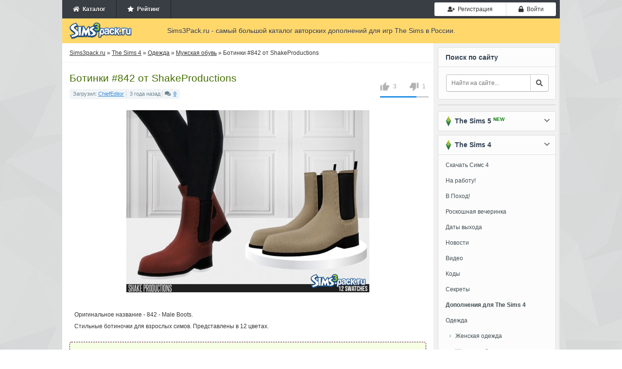

--- FILE ---
content_type: text/html; charset=utf-8
request_url: https://sims3pack.ru/sims-4/odezhda/obuv-muzhskaya/72669-842-shakeproductions.html
body_size: 9764
content:
<!DOCTYPE html><html><head><meta charset="utf-8"><title>Скачать ботинки #842 от ShakeProductions для Симс 4</title><meta name="description" content="Оригинальное название - 842 - Male Boots. Стильные ботиночки для взрослых симов. Представлены в 12"><meta name="keywords" content="Оригинальное, название, Boots, Стильные, ботиночки, взрослых, симов, Представлены, цветах"><meta property="og:site_name" content="Симс 3 дополнения - скачать одежду, прически, города для Sims 3"><meta property="og:type" content="article"><meta property="og:title" content="Ботинки #842 от ShakeProductions"><meta property="og:url" content="https://sims3pack.ru/sims-4/odezhda/obuv-muzhskaya/72669-842-shakeproductions.html"><meta property="og:image" content="https://sims3pack.ru/uploads/posts/2023-01/thumbs/8802aedd725074f_big.jpg"><meta property="og:description" content="Оригинальное название - 842 - Male Boots. Стильные ботиночки для взрослых симов. Представлены в 12 цветах.Оригинальное название - 842 - Male Boots. Стильные ботиночки для взрослых симов. Представлены в 12 цветах.download|attachment=72511"><link href="/engine/editor/css/default.css?v=25" rel="stylesheet" type="text/css"><script src="/engine/classes/js/jquery.js?v=25"></script><script src="/engine/classes/js/jqueryui.js?v=25" defer></script><script src="/engine/classes/js/dle_js.js?v=25" defer></script><script src="/engine/classes/highslide/highslide.js?v=25" defer></script><script src="/engine/classes/masha/masha.js?v=25" defer></script><meta name="viewport" content="width=device-width, initial-scale=1, shrink-to-fit=no"><script src="https://cdn.adfinity.pro/code/sims3pack.ru/adfinity.js" async></script><link rel="stylesheet" href="https://use.fontawesome.com/releases/v5.0.8/css/all.css" /><link rel="stylesheet" href="https://netdna.bootstrapcdn.com/bootstrap/3.0.0/css/bootstrap-glyphicons.css" /><link rel="stylesheet" href="https://maxcdn.bootstrapcdn.com/bootstrap/3.3.7/css/bootstrap.min.css" /><link rel="stylesheet" href="/templates/Sims3Pack/css/engine.min.css" /><link rel="stylesheet" href="/templates/Sims3Pack/css/styles.css?v=0.0116" /><link rel="stylesheet" href="/templates/Sims3Pack/css/responsive.css?v=0.019" /><link rel="shortcut icon" href="/favicon.ico" />

</head><body><!-- Main wrapper --><div class="wrapper big"><!-- TOP Menu --><div class="top-menu"><ul class="userbar not-loged no-mob pull-left"><li><a href="/"><span class="fa fa-home"></span>&nbsp; Каталог</a></li><li><a href="/rating/"><span class="fa fa-star"></span>&nbsp; Рейтинг</a></li></ul><ul class="logotype o-mob"><a href="/"><img src="/templates/Sims3Pack/images/logo.png" width="133" height="35" title="Дополнения для Симс 3, каталог дополнений" alt="Sims3pack.ru" /></a></ul><ul class="ul-toggler o-mob"><li><button type="button" class="btn btn-default" id="show-nav"><i class="fa fa-times"></i><i class="fa fa-bars"></i></button></li></ul><ul class="login"><li><a href="#" class="btn btn-sm btn-default btn-register" onclick="regModal( false ); return false;"><i class="fas fa-user-plus"></i>&nbsp; Регистрация</a></li><li><a href="#" class="btn btn-sm btn-default btn-auth authModal"><span class="fa fa-lock"></span>&nbsp; Войти</a></li></ul></div><div class="clr"></div><!-- Header --><div class="header"><div class="logo"><a href="/"><img src="/templates/Sims3Pack/images/logo.png" width="133" height="35" title="Дополнения для Симс 3, каталог дополнений" alt="Sims3pack.ru" /></a></div><div class="slogan"> Sims3Pack.ru - самый большой каталог авторских дополнений для игр The Sims в России. </div></div><div class="clr"></div><!-- Main Content --><div class="content-wrap"><div id="sidebar"><div class="blocklite fst no-mob"><div class="title">Поиск по сайту</div><div class="search"><form action="" method="post"><input type="hidden" name="do" value="search" /><input type="hidden" name="subaction" value="search" /><input type="text" id="story" name="story" placeholder="Найти на сайте..." /><button type="submit" class="btn btn-default btn-search"><i class="fa fa-search"></i></button></form></div></div><div class="blocklite no-mob" style="padding-bottom:0;"></div><div class="blocklite block-closed"><div class="title sims3"><span></span> &nbsp;The Sims 5 <div class="new">NEW</div><i class="fa fa-chevron-down"></i></div><ul class="bluemenu"><li><a href="/sims-5/"><b>Дополнения для The Sims 5</b></a></li><li class="in"><a href="/sims-5/novosti-sims-5/">Новости</a></li><li class="in"><a href="/sims-5/mody-sims-5/">Моды</a></li></ul></div><div class="blocklite block-closed"><div class="title sims3"><span></span> &nbsp;The Sims 4<i class="fa fa-chevron-down"></i></div><ul class="bluemenu"><li><a href="/sims-4-skachat.html">Скачать Симс 4</a></li><li><a href="/sims-4/9562-skachat-sims-4-na-rabotu.html">На работу!</a></li><li><a href="/sims-4/9540-sims-4-v-pohod.html">В Поход!</a></li><li><a href="/sims-4/11597-katalog-sims-4-roskoshnaya-vecherinka.html">Роскошная вечеринка</a></li><li><a href="/data-vyhoda-sims-4.html">Даты выхода</a></li><li><a href="/sims-4/novosti/">Новости</a></li><li><a href="/sims-4/video/">Видео</a></li><li><a href="/kody-sims-4.html">Коды</a></li><li><a href="/sekrety-sims-4.html">Секреты</a></li><li><a href="/sims-4/"><b>Дополнения для The Sims 4</b></a></li><li><a href="/sims-4/odezhda/">Одежда</a></li><li class="in"><a href="/sims-4/odezhda/odezhda-zhenskaya/">Женская одежда</a></li><li class="in"><a href="/sims-4/odezhda/obuv-zhenskaya/">Женская обувь</a></li><li class="in"><a href="/sims-4/odezhda/nizhnee-bele-zhenskoe/">Женское нижнее бельё</a></li><li class="in"><a href="/sims-4/odezhda/odezhda-muzhskaya/">Мужская одежда</a></li><li class="in active"><a href="/sims-4/odezhda/obuv-muzhskaya/">Мужская обувь</a></li><li class="in"><a href="/sims-4/odezhda/nizhnee-bele-muzhskoe/">Мужское нижнее бельё</a></li><li class="in"><a href="/sims-4/odezhda/odezhda-detskaya/">Детская одежда</a></li><li class="in"><a href="/sims-4/odezhda/obuv-detskaya/">Детская обувь</a></li><li><a href="/sims-4/pricheski/">Прически</a></li><li class="in"><a href="/sims-4/pricheski/pricheski-zhenskie/">Женские прически</a></li><li class="in"><a href="/sims-4/pricheski/pricheski-muzhskie/">Мужские прически</a></li><li class="in"><a href="/sims-4/pricheski/pricheski-detskie/">Детские прически</a></li><li><a href="/sims-4/simy/">Симы</a></li><li class="in"><a href="/sims-4/simy/znamenitosti-simy/">Симы знаменитости</a></li><li class="in"><a href="/sims-4/simy/zhenschiny-simy/">Симы женщины</a></li><li class="in"><a href="/sims-4/simy/muzhchiny-simy/">Симы мужчины</a></li><li><a href="/sims-4/aksessuary/">Аксессуары</a></li><li class="in"><a href="/sims-4/aksessuary/zhenskie/">Аксессуары для женщин</a></li><li class="in"><a href="/sims-4/aksessuary/muzhskie/">Аксессуары для мужчин</a></li><li><span>Генетика и внешность</span></li><li class="in"><a href="/sims-4/kosmetika/">Косметика и макияж</a></li><li class="in"><a href="/sims-4/linzy-brovi-i-glaza/">Линзы, глаза и брови</a></li><li class="in"><a href="/sims-4/tatuirovki/">Татуировки</a></li><li class="in"><a href="/sims-4/skiny/">Скины</a></li><li><a href="/sims-4/pozy/">Позы</a></li><li><a href="/sims-4/animacionnye-pozy/">Анимационные позы</a></li><li><a href="/sims-4/mody/">Моды</a></li><li><a href="/sims-4/doma-i-uchastki/">Дома и участки</a></li><li><a href="/sims-4/mebel/">Мебель и интерьер</a></li><li><a href="/sims-4/komnaty/">Комнаты</a></li><li><a href="/sims-4/goroda/">Города</a></li><li><a href="/sims-4/dlya-stroitelstva/">Для строительства</a></li><li><a href="/sims-4/tekstury/">Текстуры, покрытия</a></li><li><a href="/sims-4/zhivotnye/">Питомцы</a></li><li><a href="/sims-4/obekty-dlya-pitomcev/">Объекты для питомцев</a></li><li><a href="/sims-4/programmy/">Программы</a></li><li><a href="/sims-4/tehnika/">Техника</a></li><li><a href="/sims-4/transport/">Транспорт</a></li><li><a href="/sims-4/kartiny/">Картины</a></li><li><a href="/sims-4/eda/">Еда</a></li><li><a href="/sims-4/rasteniya/">Растения</a></li><li><a href="/sims-4/nabory-obektov/">Наборы объектов</a></li><li><a href="/sims-4/cas/">CAS</a></li><li><a href="/sims-4/patchi/">Патчи</a></li></ul></div><div class="blocklite block-closed"><div class="title sims3"><span></span> &nbsp;The Sims 3<i class="fa fa-chevron-down"></i></div><ul class="bluemenu reset"><li id="menu_dropdown_sims3"><a href="#">Скачать</a></li><li class="in hd"><a href="/skachat-sims-3-android.html">Симс 3 на Android</a></li><li class="in hd"><a href="/sims-3-skachat.html">Симс 3 (Оригинал)</a></li><li class="in hd"><a href="/skachat-sims-3-vpered-v-buduschee.html">Вперед в будущее</a></li><li class="in hd"><a href="/skachat-sims-3-rayskie-ostrova.html">Райские острова</a></li><li class="in hd"><a href="/skachat-sims-3-studencheskaya-zhizn.html">Студенческая жизнь</a></li><li class="in hd"><a href="/skachat-sims-3-vremena-goda.html">Времена года</a></li><li class="in hd"><a href="/skachat-sims-3-sverhestestvennoe.html">Сверхъестественное</a></li><li class="in hd"><a href="/skachat-sims-3-shou-biznes.html">Шоу-Бизнес</a></li><li class="in hd"><a href="/skachat-sims-3-pets.html">Питомцы</a></li><li class="in hd"><a href="/skachat-sims-3-vse-vozrasty.html">Все возрасты</a></li><li class="in hd"><a href="/skachat-sims-3-v-sumerkah.html">В сумерках</a></li><li class="in hd"><a href="/skachat-sims-3-karera.html">Карьера</a></li><li class="in hd"><a href="/skachat-sims-3-mir-priklyucheniy.html">Мир приключений</a></li><li><a href="/kody-sims-3.html" title="коды для симс 3">Коды</a></li><li><a href="/novosti-sims-3/">Новости</a></li><li><a href="/sims-3-video/">Видео</a></li><li><a href="/"><b>Дополнения для The Sims 3</b></a></li><li><a href="/odezhda-dlya-sims-3/">Одежда</a></li><li class="in"><a href="/odezhda-dlya-sims-3/zhenskaya-odezhda/">Женская одежда</a></li><li class="in"><a href="/odezhda-dlya-sims-3/zhenskaya-obuv/">Женская обувь</a></li><li class="in"><a href="/odezhda-dlya-sims-3/zhenskoe-nizhnee-bele/">Женское нижнее бельё</a></li><li class="in"><a href="/odezhda-dlya-sims-3/muzhskaya-odezhda/">Мужская одежда</a></li><li class="in"><a href="/odezhda-dlya-sims-3/muzhskaya-obuv/">Мужская обувь</a></li><li class="in"><a href="/odezhda-dlya-sims-3/muzhskoe-nizhnee-bele/">Мужское нижнее бельё</a></li><li class="in"><a href="/odezhda-dlya-sims-3/detskaya-odezhda/">Детская одежда</a></li><li class="in"><a href="/odezhda-dlya-sims-3/detskaya-obuv/">Детская обувь</a></li><li><a href="/pricheski-dlya-sims-3/">Прически</a></li><li class="in"><a href="/pricheski-dlya-sims-3/zhenskie-pricheski/">Женские прически</a></li><li class="in"><a href="/pricheski-dlya-sims-3/muzhskie-pricheski/">Мужские прически</a></li><li class="in"><a href="/pricheski-dlya-sims-3/detskie-pricheski/">Детские прически</a></li><li><a href="/simy-dlya-sims-3/">Симы</a></li><li class="in"><a href="/simy-dlya-sims-3/simy-znamenitosti/">Симы знаменитости</a></li><li class="in"><a href="/simy-dlya-sims-3/simy-zhenschiny/">Симы женщины</a></li><li class="in"><a href="/simy-dlya-sims-3/simy-muzhchiny/">Симы мужчины</a></li><li><a href="/aksessuary-dlya-sims-3/">Аксессуары</a></li><li class="in"><a href="/aksessuary-dlya-sims-3/dlya-zhenschin/">Аксессуары для женщин</a></li><li class="in"><a href="/aksessuary-dlya-sims-3/dlya-muzhchin/">Аксессуары для мужчин</a></li><li><span>Генетика и внешность</span></li><li class="in"><a href="/kosmetika-dlya-sims-3/">Косметика и макияж</a></li><li class="in"><a href="/linzy-glaza-i-brovi/">Линзы, глаза и брови</a></li><li class="in"><a href="/tatuirovki-dlya-sims-3/">Татуировки</a></li><li class="in"><a href="/skiny-dlya-sims-3/">Скины</a></li><li><a href="/pozy-dlya-sims-3/">Позы</a></li><li><a href="/animacionnye-pozy-dlya-sims-3/">Анимационные позы</a></li><li><a href="/mody-dlya-sims-3/">Моды</a></li><li><a href="/doma-i-uchastki-dlya-sims-3/">Дома и участки</a></li><li><a href="/mebel-dlya-sims-3/">Мебель и интерьер</a></li><li><a href="/goroda-dlya-sims-3/">Города</a></li><li><a href="/dlya-stroitelstva-sims-3/">Для строительства</a></li><li><a href="/tekstury-dlya-sims-3/">Текстуры, покрытия</a></li><li><a href="/zhivotnye-dlya-sims-3/">Питомцы</a></li><li><a href="/obekty-dlya-pitomcev-sims-3/">Объекты для питомцев</a></li><li><a href="/programmy-dlya-sims-3/">Программы</a></li><li><a href="/tehnika-dlya-sims-3/">Техника</a></li><li><a href="/sliders-dlya-sims-3/">Слайдеры</a></li><li><a href="/transport-dlya-sims-3/">Транспорт</a></li><li><a href="/kartiny-dlya-sims-3/">Картины</a></li><li><a href="/eda-dlya-sims-3/">Еда</a></li><li><a href="/rasteniya-dlya-sims-3/">Растения</a></li><li><a href="/nabory-obektov-sims-3/">Наборы объектов</a></li><li><a href="/cas-dlya-sims-3/">CAS</a></li><li><a href="/patchi-dlya-sims-3/">Патчи</a></li></ul></div><div class="blocklite" id="popular"><div class="title">Популярное</div><ul><li><a href="https://sims3pack.ru/sims-4/simy/zhenschiny-simy/88120-divaka45.html">1. &nbsp;Симка Деми Карсон от divaka45</a></li><li><a href="https://sims3pack.ru/sims-4/odezhda/odezhda-zhenskaya/88281-beto_ae0.html">2. &nbsp;Топ женский от Beto_ae0</a></li><li><a href="https://sims3pack.ru/sims-4/odezhda/odezhda-zhenskaya/88272-bd1652-busra-tr.html">3. &nbsp;Джоггеры BD1652 от busra-tr</a></li><li><a href="https://sims3pack.ru/sims-4/doma-i-uchastki/88079-melapples.html">4. &nbsp;Лот жилой &amp;quot; Аарон &amp;quot; от melapples</a></li><li><a href="https://sims3pack.ru/sims-4/odezhda/odezhda-detskaya/88526-garfiel.html">5. &nbsp;Длинное повседневное пальто от Garfiel</a></li><li><a href="https://sims3pack.ru/sims-4/odezhda/odezhda-zhenskaya/88525-d.o.lilac.html">6. &nbsp;Свитер для женщин от D.O.Lilac</a></li><li><a href="https://sims3pack.ru/sims-4/odezhda/odezhda-zhenskaya/88524-d.o.lilac.html">7. &nbsp;Юбка от D.O.Lilac</a></li><li><a href="https://sims3pack.ru/sims-4/odezhda/odezhda-zhenskaya/88523-mona.html">8. &nbsp;Укороченная футболка от Mona</a></li><li><a href="https://sims3pack.ru/sims-4/odezhda/odezhda-zhenskaya/88522-znsims.html">9. &nbsp;Майка с принтом от ZNsims</a></li><li><a href="https://sims3pack.ru/sims-4/odezhda/obuv-zhenskaya/88521-lvndrcc.html">10. &nbsp;Современные босоножки на каблуке от LVNDRCC</a></li></ul></div></div><div id="midside"><div class="speedbar"><span id="dle-speedbar"><span itemscope itemtype="http://data-vocabulary.org/Breadcrumb"><a href="https://sims3pack.ru/" itemprop="url"><span itemprop="title">Sims3pack.ru</span></a></span> &raquo; <span itemscope itemtype="http://data-vocabulary.org/Breadcrumb"><a href="https://sims3pack.ru/sims-4/" itemprop="url"><span itemprop="title">The Sims 4</span></a></span> &raquo; <span itemscope itemtype="http://data-vocabulary.org/Breadcrumb"><a href="https://sims3pack.ru/sims-4/odezhda/" itemprop="url"><span itemprop="title">Одежда</span></a></span> &raquo; <span itemscope itemtype="http://data-vocabulary.org/Breadcrumb"><a href="https://sims3pack.ru/sims-4/odezhda/obuv-muzhskaya/" itemprop="url"><span itemprop="title">Мужская обувь</span></a></span> &raquo; Ботинки #842 от ShakeProductions</span></div><div id='dle-content'><div class="base fullstory" id="trigger"><h1>Ботинки #842 от ShakeProductions</h1><div itemscope itemtype="http://data-vocabulary.org/Review-aggregate" class="review-g"><div itemprop="aggregateRating" itemtype="http://data-vocabulary.org/Rating"><span itemprop="average">{rating-num}</span>/<span itemprop="best">5</span><span itemprop="votes"><span id="vote-num-id-72669">4</span></span></div></div><div class="bhinfo"><span class="baseinfo"> Загрузил: <a href="https://sims3pack.ru/user/ChiefEditor/">ChiefEditor</a><span class="sepb"></span> 3 года назад<span class="sepb"></span><i class="fas fa-comments"></i>&nbsp;&nbsp;<b><a href="https://sims3pack.ru/sims-4/odezhda/obuv-muzhskaya/72669-842-shakeproductions.html#comments">0</a></font></b></span><div class="ratebox no-mob"><div class="frate ignore-select" id="frate-72669"><div class="rate-plus" id="pluss-72669" onclick="doRateLD('plus', '72669');"><img src="/templates/Sims3Pack/images/thumb-up.png" alt="нравится" /><span>0</span></div><div class="rate-minus" id="minuss-72669" onclick="doRateLD('minus', '72669');"><img src="/templates/Sims3Pack/images/thumb-down.png" alt="не нравится" /><span>0</span></div><div class="rate-data"><span id="ratig-layer-72669" class="ignore-select"><span class="ratingtypeplusminus ignore-select ratingplus" >+2</span></span><span id="vote-num-id-72669">4</span></div></div></div></div><div class="text-content str"><div style="text-align:center;"><!--TBegin:https://sims3pack.ru/uploads/posts/2023-01/8802aedd725074f_big.jpg|--><a href="https://sims3pack.ru/uploads/posts/2023-01/8802aedd725074f_big.jpg" class="highslide" target="_blank"><img src="/uploads/posts/2023-01/thumbs/8802aedd725074f_big.jpg" style="max-width:100%;" alt=""></a><!--TEnd--></div><br />Оригинальное название - 842 - Male Boots. <br />Стильные ботиночки для взрослых симов. Представлены в 12 цветах.</div><div class="files_download" align="center"><h2>Скачать <strong>Ботинки #842 от ShakeProductions</strong> для Симс <strong>4</strong></h2><div class="rgcls"><a href="#" onclick="regModal( false ); return false;"><i class="fas fa-user-plus"></i> Зарегистрируйтесь</a>, чтобы скачать этот файл</div><div class="clr"></div></div><div style="margin-bottom:20px;margin-top:20px;"></div><div class="howis" align="center"><h3 style="font-size: 18px; padding-bottom: 10px;">Как установить дополнение?</h3><p>Чтобы установить дополнительные материалы к игре The Sims 4, необходимо поместить файлы формата .package в папку Mods. По умолчанию она находится по адресу: <i style="font-weight: 600;">[Имя пользователя]/Documents/Electronic Arts/The Sims 4/Mods</i>.</p></div><!--<div class="modalpay"><div class="modalpay-content"><span class="close-button" id="modalpay">×</span><p><img src="/templates/Sims3Pack/img/warning.png"></p><p>Вы <span>исчерпали лимит</span> на скачивание модов.</p><p class="tgrap">Активируйте VIP аккаунт и скачивайте моды без ограничений и рекламы.</p><div class="grid"><div class="g-col"><div class="day">1 День</div><div class="price">99 руб.</div><div class="paybtn"><a href="#" class="btn btn-success btn-add_addition noborder">Купить</a></div></div><div class="g-col"><div class="day">7 Дней</div><div class="price">199 руб.</div><div class="paybtn"><a href="#" class="btn btn-success btn-add_addition noborder">Купить</a></div></div><div class="g-col"><div class="day">30 Дней</div><div class="price">299 руб.</div><div class="paybtn"><a href="#" class="btn btn-success btn-add_addition noborder">Купить</a></div></div></div></div></div><script> document.getElementById("trigger").addEventListener("click", someFunction); function someFunction(event) { if(event.target.id === 'modalpay'){ document.querySelector(".modalpay").classList.toggle("show-modalpay"); document.getElementsByTagName("body")[0].classList.toggle("overbody"); } } </script>--><div class="title_main no-mob">Поделитесь ссылкой с друзьями:</div><br /><div class="social_links no-mob"><script src="https://yastatic.net/es5-shims/0.0.2/es5-shims.min.js"></script><script src="https://yastatic.net/share2/share.js"></script><div class="ya-share2" data-services="vkontakte,facebook,odnoklassniki,moimir,twitter,viber,whatsapp,telegram"></div><div class="clr"></div></div><h3 class="title_main">Смотрите также</h3><div class="related"><ul><li><a href="https://sims3pack.ru/sims-4/odezhda/obuv-zhenskaya/71878-801-shakeproductions.html"><img src="/uploads/posts/2022-11/thumbs/e901ef925ef4b99_big.jpg" alt="Ботинки #801 от ShakeProductions" />Ботинки #801 от ShakeProductions</a><br><br>Оригинальное название - 801 - High Heeled Boots. Элегантные ботиночки с декоративными пряжками. Представлены в 10 цветах.</li><hr /><li><a href="https://sims3pack.ru/sims-4/odezhda/obuv-zhenskaya/67842-gn001-dansimsfantasy.html"><img src="/uploads/posts/2022-02/thumbs/a1d0943213a3cbf_big.jpg" alt="Ботинки GN001 от DanSimsFantasy" />Ботинки GN001 от DanSimsFantasy</a><br><br>Оригинальное название - Boots GN001. Крутые ботинки на шнурках для взрослых симов и симок. Представлены в 24 цветах.</li><hr /><li><a href="https://sims3pack.ru/sims-4/odezhda/obuv-zhenskaya/64133-681-shakeproductions.html"><img src="/uploads/posts/2021-06/thumbs/aa7d1c081660042_big.jpg" alt="Ботинки #681 от ShakeProductions" />Ботинки #681 от ShakeProductions</a><br><br>Оригинальное название - ShakeProductions 681 - Boots. Стильные ботиночки на высокой подошве. 12 цветов.</li><hr /><li><a href="https://sims3pack.ru/sims-4/odezhda/obuv-zhenskaya/58292-484-shakeproductions.html"><img src="/uploads/posts/2020-09/thumbs/036ecac257533ee_big.jpg" alt="Кожаные ботинки #484 от ShakeProductions" />Кожаные ботинки #484 от ShakeProductions</a><br><br>Оригинальное название - ShakeProductions 484 - Leather Boots. Стильные кожаные ботиночки на высоких шпильках. 15 цветов.</li><hr /><li><a href="https://sims3pack.ru/sims-4/odezhda/obuv-zhenskaya/36120-botinki-natasha-ot-mj95.html"><img src="/uploads/posts/2017-12/thumbs/dceb86c67c4c1f0_big.jpg" alt="Ботинки Natasha от MJ95" />Ботинки Natasha от MJ95</a><br><br>Оригинальное название - Madlen Natasha Boots. Стильные кожаные ботиночки на небольшом каблуке. Можно перекрашивать.</li><hr /><li><a href="https://sims3pack.ru/sims-4/odezhda/obuv-zhenskaya/32260-botinki-suede-boots-ot-jeisse197.html"><img src="/uploads/posts/2017-06/thumbs/b3ca700a5c4ae21_big.jpg" alt="Ботинки Suede Boots от jeisse197" />Ботинки Suede Boots от jeisse197</a><br><br>Оригинальное название - Suede Boots - 12 Colors. Стильные ботинки со шнуровкой для симов и симочек. 12 цветов.</li><hr /><li><a href="https://sims3pack.ru/sims-4/odezhda/obuv-zhenskaya/27559-botinki-nadia-ot-mj95.html"><img src="/uploads/posts/2016-12/thumbs/7c9b09b400e44b7_big.jpg" alt="Ботинки Nadia от MJ95" />Ботинки Nadia от MJ95</a><br><br>Оригинальное название - Madlen Nadia Boots. Симпатичный кожаные ботиночки. Представлены в 6 цветах. Можно перекрашивать.</li><hr /><li><a href="https://sims3pack.ru/sims-4/odezhda/obuv-zhenskaya/26767-botinki-regan-ot-mj95.html"><img src="/uploads/posts/2016-11/thumbs/cb04c50c1258b4d_big.jpg" alt="Ботинки Regan от MJ95" />Ботинки Regan от MJ95</a><br><br>Оригинальное название - Madlen Regan Boots. Стильные ботиночки на очень тонкой шпильке. Представлены в 6 цветах. Можно перекрашивать.</li><hr /><li><a href="https://sims3pack.ru/sims-4/odezhda/obuv-zhenskaya/26451-botinki-block-zip-ot-oranostr.html"><img src="/uploads/posts/2016-11/thumbs/90fb4965f96a72e_big.jpg" alt="Ботинки Block Zip от OranosTR" />Ботинки Block Zip от OranosTR</a><br><br>Оригинальное название - Block Zip Boots. Стильные ботиночки на высоком каблуке. 6 цветов. Можно перекрашивать.</li><hr /><li><a href="https://sims3pack.ru/sims-4/odezhda/obuv-zhenskaya/25676-botinki-lydia-ot-mj95.html"><img src="/uploads/posts/2016-10/thumbs/90098077c4af984_big.jpg" alt="Ботинки Lydia от MJ95" />Ботинки Lydia от MJ95</a><br><br>Оригинальное название - Madlen Lydia Boots. Стильные ботиночки на высоком каблуке. 6 цветов, перекрашиваются.</li><hr /></ul></div></div><!--<div class="alert alert-danger no-border-fullstory"><p><b>В комментариях запрещены:</b> спам, одинаковые сообщения ко всем дополнениям, мат, оскорбления и реклама.</p><p><b>Наказание - пожизненный БАН без возможности скачивать файлы с сайта!</b></p></div>---></div></div><div class="clr"></div></div><!-- Footer --><div id="footer"><span class="copyright"><div class="men"><b>&copy; 2011-2026 Sims3Pack.ru</b> &nbsp; <a href="/" title="Каталог дополнений к симс 3">Главная</a> | <a href="/privacy.html" >Соглашение</a> | <a href="/contact.html" >Контакты</a></div> Самый большой каталог авторских дополнений для игр Симс 3, 4 и 5 в России. </span><div class="clr"></div></div></div><script> var dle_root = '/'; var dle_admin = ''; var dle_login_hash = '7080e60b509e01e5338bde83c71a81d4205efad3'; var dle_group = 5; var dle_skin = 'Sims3Pack'; var dle_wysiwyg = '1'; var quick_wysiwyg = '1'; var dle_act_lang = ["Да", "Нет", "Ввод", "Отмена", "Сохранить", "Удалить", "Загрузка. Пожалуйста, подождите..."]; var menu_short = 'Быстрое редактирование'; var menu_full = 'Полное редактирование'; var menu_profile = 'Просмотр профиля'; var menu_send = 'Отправить сообщение'; var menu_uedit = 'Админцентр'; var dle_info = 'Информация'; var dle_confirm = 'Подтверждение'; var dle_prompt = 'Ввод информации'; var dle_req_field = 'Заполните все необходимые поля'; var dle_del_agree = 'Вы действительно хотите удалить? Данное действие невозможно будет отменить'; var dle_spam_agree = 'Вы действительно хотите отметить пользователя как спамера? Это приведёт к удалению всех его комментариев'; var dle_complaint = 'Укажите текст Вашей жалобы для администрации:'; var dle_big_text = 'Выделен слишком большой участок текста.'; var dle_orfo_title = 'Укажите комментарий для администрации к найденной ошибке на странице'; var dle_p_send = 'Отправить'; var dle_p_send_ok = 'Уведомление успешно отправлено'; var dle_save_ok = 'Изменения успешно сохранены. Обновить страницу?'; var dle_reply_title= 'Ответ на комментарий'; var dle_tree_comm = '0'; var dle_del_news = 'Удалить статью'; var dle_sub_agree = 'Вы действительно хотите подписаться на комментарии к данной публикации?'; var allow_dle_delete_news = false; jQuery(function($){ hs.graphicsDir = '/engine/classes/highslide/graphics/'; hs.wrapperClassName = 'rounded-white'; hs.outlineType = 'rounded-white'; hs.numberOfImagesToPreload = 0; hs.captionEval = 'this.thumb.alt'; hs.showCredits = false; hs.align = 'center'; hs.transitions = ['expand', 'crossfade']; hs.lang = { loadingText : 'Загрузка...', playTitle : 'Просмотр слайдшоу (пробел)', pauseTitle:'Пауза', previousTitle : 'Предыдущее изображение', nextTitle :'Следующее изображение',moveTitle :'Переместить', closeTitle :'Закрыть (Esc)',fullExpandTitle:'Развернуть до полного размера',restoreTitle:'Кликните для закрытия картинки, нажмите и удерживайте для перемещения',focusTitle:'Сфокусировать',loadingTitle:'Нажмите для отмены' }; hs.slideshowGroup='fullnews'; hs.addSlideshow({slideshowGroup: 'fullnews', interval: 4000, repeat: false, useControls: true, fixedControls: 'fit', overlayOptions: { opacity: .75, position: 'bottom center', hideOnMouseOut: true } }); });</script><!-- Yandex.Metrika counter --><script type="text/javascript" > (function(m,e,t,r,i,k,a){m[i]=m[i]||function(){(m[i].a=m[i].a||[]).push(arguments)}; m[i].l=1*new Date();k=e.createElement(t),a=e.getElementsByTagName(t)[0],k.async=1,k.src=r,a.parentNode.insertBefore(k,a)}) (window, document, "script", "https://mc.yandex.ru/metrika/tag.js", "ym"); ym(22386808, "init", { clickmap:true, trackLinks:true, accurateTrackBounce:true }); </script><noscript><div><img src="https://mc.yandex.ru/watch/22386808" style="position:absolute; left:-9999px;" alt="" /></div></noscript><!-- /Yandex.Metrika counter --><script type="text/javascript" src="/templates/Sims3Pack/js/functions.min.js?v=0.61"></script><script src="/templates/Sims3Pack/js/libs.js?v=0.03"></script>

</body></html> 